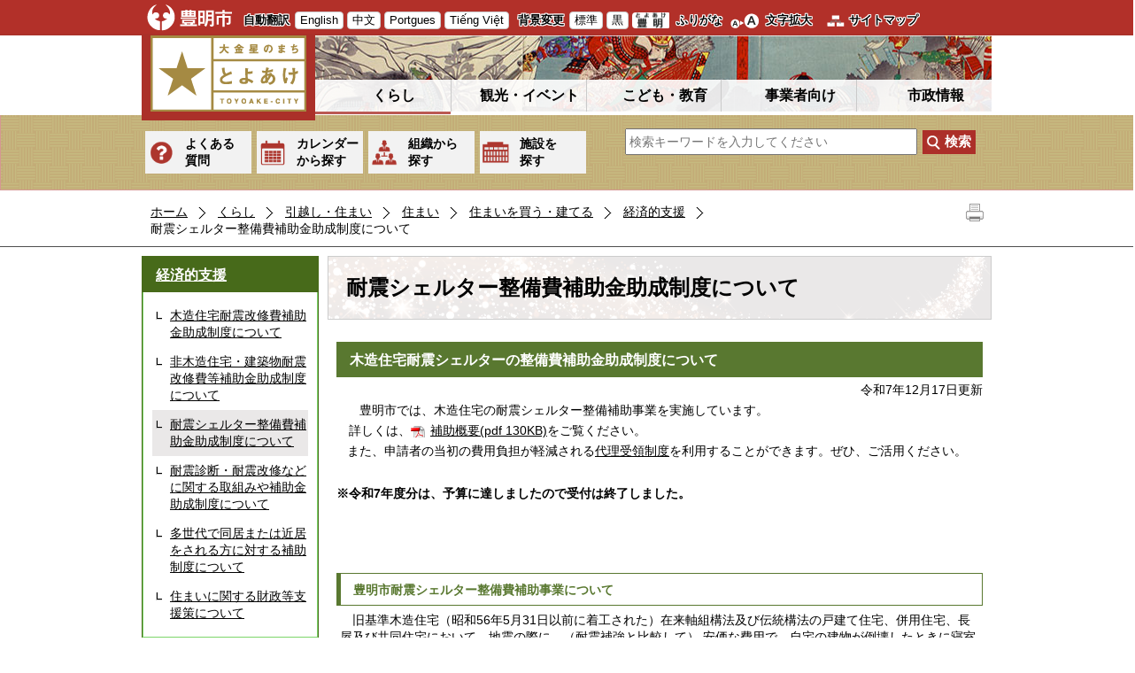

--- FILE ---
content_type: text/html; charset=utf-8
request_url: https://www.city.toyoake.lg.jp/3022.htm
body_size: 22829
content:
<!DOCTYPE html PUBLIC "-//W3C//DTD XHTML 1.1//EN" "http://www.w3.org/TR/xhtml11/DTD/xhtml11.dtd">
<html xmlns="http://www.w3.org/1999/xhtml" xml:lang="ja" lang="ja" >
<head >
  <meta http-equiv="Content-Type" content="text/html; charset=utf-8" />
  <title>耐震シェルター整備費補助金助成制度について/豊明市</title>
  
  <!--framestyle_dhv-->
  <meta name="generator" content="i-SITE PORTAL Content Management System ID=029f7db922beca53010a766f286619a2" />
  <meta name="author" content="豊明市役所" />
  <meta name="copyright" content="(c)Toyoake City" />
  <meta name="description" content="大金星のまち とよあけ 豊明市公式ホームページ" />
  <meta name="keywords" content="豊明,とよあけ,トヨアケ,市役所,大金星のまち,大金星,桶狭間,梯子獅子,ナガバノイシモチソウ,棒の手,鎌倉街道,名古屋市ベッドタウン" />
  <meta name="rawpagename" content="耐震シェルター整備費補助金助成制度について" />
  <meta http-equiv="Content-Script-Type" content="text/javascript" />
  <meta http-equiv="Content-Style-Type" content="text/css" />

  <!--HeaderInfo-->
  <!--ヘッダ情報をタグつきで入れます-->
  <!--HeaderInfoA-->
  
<script src="/scripts/jquery-1.11.1.min.js" type="text/javascript"></script>
<script src="/admin/common.js" type="text/javascript"></script>

  
  <link rel="canonical" href="https://www.city.toyoake.lg.jp/3022.htm" />
  <!--BaseCSS-->
  <meta name="viewport" content="width=980" />
<script type="text/javascript">
//<![CDATA[
var bSmapho;
if(((typeof getCookie == 'function' && getCookie('BrowserViewPort') == '1') || (window.orientation == null &&  screen.width > 420) || $(window).width() > $(window).height()) && !(window.orientation == null && $(window).width() < 400 && window.parent != null && window.parent.$('#smaphoframe').length > 0)){
bSmapho = false;
} else {
$('meta[name="viewport"]').attr('content', 'width=320');
bSmapho = true;}
//]]>
</script>
<link href="/css/portal.css" type="text/css" rel="stylesheet" media="all"  />
<link href="/css/portal_m@d.css" type="text/css" rel="stylesheet" media="all" />

  <!--ModuleCSS-->
  <link href="/css/Browser_C/LTitle_Standard/module@d.css" type="text/css" rel="stylesheet" media="all" />
<link href="/css/Browser/ItemNon/1040_8@d.css" type="text/css" rel="stylesheet" media="all" />
<link href="/css/Browser/ItemNon/100_8@d.css" type="text/css" rel="stylesheet" media="all" />
<link href="/css/Browser_C/SiteMapList_GNavi/module@d.css" type="text/css" rel="stylesheet" media="all" />
<link href="/css/Browser_C/ItemLink_Inquire/module@d.css" type="text/css" rel="stylesheet" media="all" />
<link href="/css/Browser_C/TabMenuV_Layer/module@d.css" type="text/css" rel="stylesheet" media="all" />
<link href="/css/Browser/ItemNon/108_8@d.css" type="text/css" rel="stylesheet" media="all" />
<link href="/css/Browser/ItemNon/1396_8@d.css" type="text/css" rel="stylesheet" media="all" />
<link href="/css/Browser_C/ModuleSet_Standard/module@d.css" type="text/css" rel="stylesheet" media="all" />
<link href="/css/Browser_C/ModuleSet_Standard/1001_8@d.css" type="text/css" rel="stylesheet" media="all" />
<link href="/css/Browser_C/BreadCrumbs_Standard/module@d.css" type="text/css" rel="stylesheet" media="all" />
<link href="/css/Browser_C/Questionnaire_Standard/module@d.css" type="text/css" rel="stylesheet" media="all" />
<link href="/css/Browser_C/Questionnaire_Standard/5226_8@d.css" type="text/css" rel="stylesheet" media="all" />
<link href="/css/Browser_C/Program_ViewerLink/module@d.css" type="text/css" rel="stylesheet" media="all" />
<link href="/css/Admin/A_PageCSS/1003_8@d.css" type="text/css" rel="stylesheet" media="all" />
<link href="/css/Admin/A_PageCSS/7856_8@d.css" type="text/css" rel="stylesheet" media="all" />

<script type="text/javascript">
//<![CDATA[
if (typeof i_site === "undefined") { var i_site = {}; }
  i_site.loaded = false;
  i_site.b_isite_reload = false;
  $(function () {

    i_site.loaded = true;
    document.body.style.cursor = 'default';
  });


//]]>
</script>

  <!--HeaderInfo2-->
  <!--CSSやヘッダ情報をタグつきで入れます。外部CSSの下に入ります-->
<link rel="shortcut icon" href="/favicon.ico" type="image/vnd.microsoft.icon" />
<link rel="icon" href="/favicon.ico" type="image/vnd.microsoft.icon" />
<link rel="apple-touch-icon" href="/apple-touch-icon.png" />
<link title="colorstyle" media="screen" type="text/css" href="/css/normalstyle.css" rel="stylesheet" />
<meta property="og:type" content="article" />
<meta property="og:image" content="http://www.city.toyoake.lg.jp/toyoakeogp.jpg" />
<meta property="og:url" content="https://www.city.toyoake.lg.jp/3022.htm" />
<meta property="og:title" content="耐震シェルター整備費補助金助成制度について" />
<meta property="og:site_name" content="/豊明市" />
<meta property="og:description" content="大金星のまち とよあけ 豊明市公式ホームページ" />
<meta property="article:author" content="https://www.facebook.com/city.toyoake" />
<meta content="豊明,とよあけ,トヨアケ,市役所,大金星のまち,大金星,桶狭間,梯子獅子,ナガバノイシモチソウ,棒の手,鎌倉街道,名古屋市ベッドタウン" name="keywords" />
<meta property="og:image" content="http://www.city.toyoake.lg.jp/toyoakeogp.jpg" />
<meta name="twitter:card" content="summary" />
<meta name="twitter:description" content="大金星のまち とよあけ 豊明市公式ホームページ" />
<meta name="twitter:title" content="耐震シェルター整備費補助金助成制度について" />
<meta name="twitter:site" content="/豊明市" />
<meta name="twitter:image" content="http://www.city.toyoake.lg.jp/toyoakeogp.jpg" />
  <!--HeaderInfoA2-->
  
  <!--BorderCSS-->
  <style type="text/css">
#IEErrorMessage{display:none;}

</style>

  <!--CommonJavaScript-->
  
  <!--HeaderJavaScrip-->
  <script type="text/javascript" src="/js/resize.js"></script>
<script type="text/javascript" src="/js/search.js"></script>
<script type="text/javascript" src="/js/style.js"></script>
<!--<link href="/scripts/lity.min.css" rel="stylesheet" />
<script type="text/javascript" src="/scripts/lity.min.js" ></script>-->
</head>
<body >
  <form method="post" action="/3022.htm" id="Form1" enctype="multipart/form-data" onsubmit="while(!i_site.loaded){ if(!confirm(&#39;送信準備が完了していません。再送信しますか？&#39;))return false;}return true;">
<div class="aspNetHidden">
<input type="hidden" name="__VIEWSTATE" id="__VIEWSTATE" value="vIyjxbiPonWy6ZsR+T34hgKoi7JPDVSsIIMcvgwviwJTbfzA/xL/[base64]/elnF+OH+jiQ2F67Gn321xp5ug7V/wxutTSU5KrYsKnXXioXYGCCsWIt77epdlkK1xvj5ICgsrRZMRrPNb8c3igfetR+CqioCqpAB03C2xG7dWbiO8RQUF/n3xeqJ7Y0dGP0Ozj7xBA/26nARlbMsO8nJItM8isEcY4C8+la/9aQ6hn9bitWqqboRDU8LIRva+y+6xo+eWJVPVRTKY3z12KXCEyagSySfgqujwt4Qj7y4tKefUwlh3OYslXh5gr6MPDxwKMkUIXBozxs+rFvrHvZ/ljxZyiOGZcrKOcQDIyZu4iFo+9Ps8cdFpl0NHiApLbAztImrO9CvfUKN0PXZ2xsF6mZZl+n2sPYQQfIdfjBeDhRkHCP8Ln4TDyLjB6osgJoJWU2JcOE+D4zxAwUMWJoP5iYFonUBR4UiiczQjzvzXVUimrpI8RtZcBOSFSf0KuKts/fmhvqBm64H1yHOMjtKiTYusXASrHaqJD8n3qnIECuirWRXHmuKP1/6ytNfEBTGm25WweaF4G8yNNiO9Pb7gtvYlfoHXHcpYNYlXIMwb2SNSSNdlVs1PuCxIazEpObhH1cd4JoqHqyXt+F/c1a/MgicTl7//m0BRY0dFiRpQdLkjLSw1lnmiY1zx7nI7TQnoOdqRtleufx5YBbAfwQ4m5m7xgG1ucL7qGBPsitzEaiv93melSJzCQCKemj6K65b6oD1KVcHuoAG/0PhZllmWOeNzu2qIZJ3AC3USr1rTOUNDYnglLcB5TThvVoPqu6Psqqo0mpa9H3Weu5U22h3Pnz+UkkJ6lUbkdoKxU2Ts9g0IIOCxXpd8T2Ivt4UavZRWD2M9g7JCyahg4lG24pTdjahSiQTOBQkUsCr15fAKiY3DLA/qBOFVTg/kBZwukhc3+e+u901Ng0TL27Ul2UUGVn0+MxbZYCWSlFwdYE/e90wqgBkZwVJ/sSt9cRx8kNqrb9gcRKq4/0G5ECEKu0By2MGnrQtoPAeM+0bstqoDu/Z7KRiUvcezN34Pxz9dOhGfkYqfyy3a72LuklE8O3z/O4E+auk7fRRQPuzN0kVKnMEBo+z1m8KkJlGUPmkkYhnOqE6xiyJsntDytroQrNZSCZSx5hITR7DIgrktw5IH8rkkvgtRS3nK/56PWkCMtmJ5VTnSradgKZqpKmdFSvaEl0O4FYm+0Nu8z/13e+hwZz2/3HTHcWqrM5UMf8LK1nq12Y6Y74z5r+ikW2nS17Inrpxp49inyCd6cvjiQ0EYilEA5ZAES/5jw362Nz2pBx2dHQhnsCnyhWM3n/t7gUJuYw5mq2fLppq1SdjcY8LVHlA9oWlQHiNeDdbUE4qPi8+jf9O1/S9P53WEfmaNASjXNU2OsvlN6A1sQvXNGXuqhOuKfG3J5WmHEdFSonfD75xhPyq66AhuPMK0Vcl8HH1OVFFRxnfSeTqU3ITrB9J6Wuj8HHZ/X+IZLu513ZeatNzO3ZAbJD9+dCOV5PxfBww7DCd8OLVNhKxl8GO01xWsC9GcIqzdkJ4pGCQQuWy7NfocmUwB8aeZ1u3YfekDmkUs7PC01qvD4MMARz0NwxhYr8UGrGqSDRbBWEdli9UJhJOx1egFZ0hRDZbas/rUQ9o1xmkGG1+Yp216omx+IEhjVjTOTqpbLoG5Cd70xTvob3P3aMzh98Mcb+Wl9OubhWj6FlP7yE3aOfZkMcZTcvYbqpOraL09sMVayDdObf32k3jL7in+n/bnC2v9iiyslAbFZTy9V/+P+FtLVoY4EiH0xsd/BRgI6o86QGCOwovKqIzIYux+Jp1h3xwyND7nyUPvlV4CmJ/2ns7aBjAB6KuoyorP/HMCg+Oy0C7LQMNK5+pCWXyDQzrPxongOzIJSHbTaro5ko8Qi2Px4AejRC9tAktNrOoxopf3bsPnk5puDJzzHqX5IXXOPUuGDyJ3z4G2W0Pd1ZQaLftvjcO8XblTaeJNuTkaWF0XEKoviO7JH/ZIWUu18lzOqS3P7FM+4Oaf6eAGPuDXe8quC/FDFz9AzEPHvsF1tr4ycWOzPPEhBVWUxUZ+a3p3WvlSlMH+Hk0xY1YMijPQYEU4g2WAo8MEnlIIC2e9RQn+ypUmXgSaEXihcf/5FuMmKMnPR84fk/vJgOt/W8hKEZSg0eF03mhEBC7S5z3ZMPnlDpQMdvuEen4AAN7pky4v8TpAx1Iwl0lgPiFskGqbE/dXpptQs0xW0nUnKHrNS/2AwpZnJuXhnEgwht3IWYdsJFJzHczSeql9Ac7UapoicqVaxtaxvzBnjjUwxJf/G4d3waLW6iW64Z9OpRJv1hi6Xr0ojV4JQzP+Ki3AIn9dgU6gQTjKOQfwDLhlxsvWKO417/V//iIxsm9Z4dZoNAk9z/mYDdsC1I8edjEH/ZnFEW+0rJy5V+vAmUJgHIKNFlbAahi/5B+3FzRls5CSybCzbFUHrOZ3ly0vIp82VuuIogR6wr7o5Ky82r/+hGBsGtlfzNgSdNfLEI+d2hw0ZFUtbYwsfDUC+gn89IYj0zgR4Zils7EIczbr6O7xQI8bAnFt/3/m2/JJCNI4IC24Kj+XzGtKNGCcUSIQ0eyFqRwbNI0BOO+XIHBQ5r57WlwN/rJH9vV3/XJ+L22mmnMQopabOK+YgLZ/EKRvH3biaqgBd091TPRtCK3J2WbAvDBC5kuJVatQUSNvCVOsx9dM3yTTflsfHK108XLHBZQpJoT1AdR7sTaa5v+WBnHNM7bl/AVq4B1CB92wEy4++jrcZZjBhh06ZUdmp4VfvwRxpOVGYQKiOFOZGXdFRJNmQd+hda7ueiBcFF9zpSBFjTqM5JSwUsaN2GgSCzwRS4oKO9dyXRqafnk2pmWcvnfPB2Z7yfrglK2fSccN52bTriBIEmxy9hnVp1BFmKaCT6KvCU0/6OvF/K87BhIw7KjcvW6TfTbPx1iDWu45+B8NmQTLgaLjUch7eo+9fgbHqM+SE8uoGUL07wYyunCDm5qlY5/saaAAyQQTB9vdcdTZ4jxYbYXFfnmzOVhpc84t9wayg/[base64]/0sNjDMKDt/osIhaoORb0XPhCTupW1zQvZBxVGzScWljv+iYb302rVYCUU/zlqSoFeb92QA5FJNfiQ/YB/JyVRreIiWWcvb+75D2m92GZr3HG/r+Q/FyQn83B3d04URFW7IyXRk0YG821h07rYvYndSvf2S+Fvz94GbfpWvlIANs6Ya29qUuvDC3uZqYp9ac6JE9U8akjYLualC8e3Z/3M/fMIaUDOKXAhS+JEscLlUsvcVWTY1pRNckNmj1Nv/qAZhDQrjAqZ4dO7SaLiJlJ2ReVlaUUsTwv3jVXqv2Texm3pdDJuOpW/pORzZaD+sfiljOzZjxPJOS8BhoFGfi7DfvPnmX7GcfVaE8SwvoEC/NLfPlxCOAMRh9nH0B4U1VSJqFsxCu/girm4z6nmPLyy7h9f9pzIg3VUp3ELLNJeiTZLAX0yC1ItcLm/t2VblK3EvMiuDMfvOzSgK3Jod2/ZN0uro0L/[base64]/rBSqzqNmeRTBZxuaF5Kp+xe0WCHk3Sk6s7YHn/N+BYglSNxtMd7//JlJDHpPH601SWflF/[base64]/jdU5iQcmkBOVFGHB6o3hgng1SSsQ/ZP+lXw74dADqcyOTgLrbqxC1raeT/[base64]//aU0cfP1yYpKj9QYKkroK9mZsVf3K8lD5nJ1KivJuudfKSEjNtMlIQOVi4WNTiG/oy+z8Snn2qNIBOPsQG2FOOI5/4pzF070Fod5Dihrpxs1uosItqJOaCUy82pJbvUBGUAEoOUSzkWMg24wWhVf8cUsTtgHhIlCDUfRygXcqZhi1xD/1m4BSFQOnfoP1ifbo1y24lwALmQwIrnKhHL/[base64]/1RboMjoh+ArvdHf0/7WqKMIHGajVQHxhA1iMxaFtUXWKLjtDP1nqHkXEIYCUzu9FTreIa/Ewlqzr3a7HDTNHhIOVWaS919NrUxhl4++iyUbLYMc6oZhJMzmt5ocdTAH3jI3UWHGTCt7lv3z6ucCQHQV2aWUceupSO2K6/RStf3nw9NIaOd4/tJoJMVuM/+PLIRPYg41jEVUvL/[base64]/xS1GR3CSOc/8HpJONEfJHeE9++gIW6W6sQbdFc7C/0k9Y6XLKM2GQIjZcLwi7yf2cDlWAGY6PPz3FTw3/AIPP60hY8AFYOqMjgyNM4JPHIVQnVavhBb41yTfbyXXVxkYAge1KD1kzIRqVDII+HhWP22RfHTD6idn3uBR0YMkSK7HtoTgH3+0WQL8Ar8qskVqrhY+AeK1OuUqFRU8tnzFd9HXxLq9fTtK93O0ThPBJq2Kcxy/coDviYG0X3GAlKKjliAZgSuXoigsH8QZl4o/tE6iF1XQIowilELttaQoPYKGKxuA6xV6XM6XytlsBOqJObusDhcxyTcoBYoCEmWWU4S5YN7+6fGXcXIWxRHea8M2MHlzSWJiSFbyLnk7+Cml9ngYNrFvseCiG54ngF0n3OBUEKxBDUS/QNl9OF0/jIxIq2Zgccuh7Kob0lNYLnWGZmN6sGcsy0KAyQ9EBg6iD3bFdywC0P2ygLS44iq3EUUwAZHRanNC4hwikm0z/csjg/DUh0lDTuLjtVlvcxCJ1ZByf2NJiswtcvPBnD7g0dqoegsK2sRZAMIx+ppxxQpZ+YJ4sI39mmu8OI6yk2aOv/gaExNDvE0s5XIukyxR0t+Sc/VkTbElVHaV3nqGSN+hhLZAy7oaJpo/7Ieu8pKP8H4PwOvPZd40lqUheBos4TovfJKaU/o5uVmveemavAvBgZ8QvOJXkzyy9z1HZeAv137rVQDjunfgNe2xRpKPbLGmXtJTpG9W7gvwaacEQFaHF27K24tsm6ezMRqQQIGB8s1wyjZtTUFcoVitR8bn98lA0eRn4kfdWRz4uF9Ss4LeCydOJ04jbYiQyyMhZ2bKWSsukHLI2IUrjYmXYKZ5RyIFYggxyCxz/MQpkr0dlWhN3onjKa34d/KFJD9Zi1T1QDg3LcMhnsRyieo38aOFRjvv5mqQm7I9hPwmVLbXN5DFp/jAKnOsDRHcwzHkcr72lKjVa/v0egGtCrhIc0nC1+eiXBXbpGQgtBTGe1g7kJ9OP6V9Eeb6Xrx0dDL+EhbzQ1sxbNDQZfB9BUi9NOCvXGnRdtIinM8hAXyiDTPM1+Xb0T/LwHkWog0g3GbXvtwlYPGzXK/43YJZjlb+7HMPvV7hIDHwPP1ibGrfV+ldpk0ekJmAtZI9C1ktiQn2y2O98SNSrlwGUFjvGX04Rks4zBn+UEtCUjPoCD9Qz2b47KTkKAwzy0Z4tbhxAu//j2SMHdGHaMR3mOtgEU4AxYAJT+uxOF7H7oK7R6FtQFePsOKB4BN85IcyJxf/UAI7gGCpAdWV0vnS+XAZOa28O2l8lg/ceNdxKANGrc0wvJtWsfglTKecIWsLwFJniWypqNRZHFAu4QwT+64A2zHSOtjlpJeNP6ivjtMLm+rc8PAZvKOxYzaFGz3SppPZfoiJLFzk+7PMLh/SQQdLg6L75wIzEE7yvbxo4Bp2qsfr/ILI/Vx3appkD1nOklF0ch5z8h9RzUhSTAByN3qUBKnK5/He7qGebJoRg9UheI3Wkud/ChT6vnrCzPAAax10TzCmn/b9bN/JuGwfwO8Qm2dYYhCbvelzaVuHv2b/8yp45kanqZ0sZyVtYHd8+9QRYRlGgl/BvBCJXTEegNrgb3w3vFiTUWFPALZv6hZqEGMnCn3bQeuWOEvJVavDMIKi3C8VcOnMKAqQe255QqrUktaDsvAZjjUx0KCMtAsXt6bcQ8tHDEkKnprApKtbvVZ/VyrmUZPnYX08u2hy+4Gs5KDQWgpxMP99XDvGQVhHRcEOtg/aBxxvWkKRtmN+bs78csRFB4BXoXdJZr78pHq/q6gM1TjHJcePvjb42UmoFNJ9lme0lmpmlSOlmee7yyw2cnd4WbV8Qu+avWJTmq/HY13zufyIM96TIHC5kGBMFDIsRhJ7uOWm7ZbbuM5rbYf+q8qyMtszh6e8mPoqEgXF+RdvbzV5O8fXy9zrfVahxieabSqMDUaWL2AZ8s8NOlE4MG1XmP1Iw2ePmRGrQsaoHF+vc93PbnIGBqwE77r8lX3dAVFqKZPSGJgrQo03LjrWWyuL8/cTwPwthAkibvyAM+V9CElK+J6PT0fl0SUW60O/o7v5fp3pN6BKif5A1dMC7w1yGCw5oLTR2CUiZN8QGNJxksWqoVh1iQ0zepBadl8F7UxrThS31/qB6hXGZGI3RUIc7/JdtVzZVkrbz0KnBu1W5AUCW5vGC5He7/b/oXka9P8Z6CaxUK3/+1pBqSI6vWh1Cpv5cE2O5YWnw2x6Cgl5z73etGHMBk3GJXOEr/P3Ab4PYfOn8T7xZ0VOim0GakA99BAd+13ffLAEi8imJY7Fy2aZKdpeSFV2ZJIDSVtczz5uIo3/lfkyjJGEHKpiEsGNr8oh1psqBzqfITDfXH2lT97Bp+nogL/1jyiT/pw2XZmjOg8zDHHG9CORoHINeFhTrwsFmkbiC+ZGkw2iBV8vG4ZCw5LlzVzoWCRKZ7mU5Hhiy60auqpUKkLt3m5H5ZawdoV/6ew1JMqRqlooHbeQjxY43pfnvjJS6oAiIVSIkke0zKxcBXGaPB9EiY+iY+T7Uf0PZWHdnHQxgpaXtVE5dQJcF38lvxoFRvWKKIew4ShSJNUG9Unghuh1xFsArL10e+ocl0qxOSmDDMbXYJj4GKeLK/SocxXVI78hfHSBsXcX3NDlMTx3Gk8I9gOteEKr0bu1NggxQOPSrQaIdTESxzD2ce/3K4f9WfLkhnkb/CAIS37e1uy7RVEL+8+kDdfJAg7XL7Asqz5HMzLQMcXoLoiQAh4fL1VaHG70NDDAwlgAYbj++k+zpqiktMxXN3K+1QLMAqGe+z5RpxnQvd1zTpskhRT77NZ3Js/jFxD14xxTL/mxymMlWAZj6n0CXlQRJSMUexZCmn86OaXleu0POQlywdNBBlKseyPsCpUHb/[base64]/e0UpzZlba8+8121E1KbzgtVa0LvDnaFFh9VO3gbYrgshzQ1g9djfEyNGqK9n42Nn4bgspPqXPdno+/4FUXxwnLlTzOSgRdS/5q4ORTgXzuojjdzU1CTrhEfcv7B6Q+QuUaGVU8bmAEloyncRY7RVQVI0vFyb7OP56gST9IVfjOVkC7RZb912WxgrqWEBoe1FGJUTX5uzeuSstdRkMnPNwqeA1bjGAqAUtwYG0qJJheP9DE86TtI57CJnwz6luLAaLl8wyS2CxGvl4Cv7vW+zRSZmQ0beHd/XbDT3XNWb0+cayDIcN9hcf20dGMoJwX+KlHnFVs48kveLo+g+PnP4xDxLdLwM9XbVH/yWUByLpay2tZx77xEUdwK1+oAmzKq0OL1Oslss" />
</div>


<script type="text/javascript">
//<![CDATA[

function recursiveReplaceq(node) {
    var children = node.childNodes;
    for (var vi = 0; vi < children.length; vi++) {
        var currentNode = children[vi];
        if (currentNode.nodeType == 1 && (currentNode.type == 'text' || currentNode.type == 'textarea')) {
		   if (currentNode.value && (currentNode.value.indexOf('<') >= 0 || currentNode.value.indexOf('>') >= 0)) 
				currentNode.value = currentNode.value.replace(/[<]/g, '&lt;').replace(/[>]/g, '&gt;')
		}
		if(currentNode.hasChildNodes())
			recursiveReplaceq(currentNode);
	}
}

//]]>
</script>

    <noscript id="NoScriptMessage">
      <div class="Error">
        <img src="/css/cm/js_alert.gif" alt="当サイトではJavaScriptを使用しているコンテンツがありますので、ブラウザ設定でJavaScriptを有効にしてご利用ください。 Please Enable JavaScript in your Web Browser to Continue." /></div>
    </noscript>
    <div id="NoCookie" style="display:none" class='Error'></div>
    <script type="text/javascript">
    //<![CDATA[
    $(function () {
        if (!doCookieCheck()) {
          document.getElementById('NoCookie').innerHTML = '当サイトではクッキーを使用しているコンテンツがありますので、ブラウザ設定でクッキーを有効にしてご利用ください。 Please Enable Cookies in your Web Browser to Continue.';
          document.getElementById('NoCookie').style.display = '';
        }
    });

    //]]>
    </script>
    
    
    <!--System Menu start-->
    
    <!--System Menu end-->
    <div id="pagetop" class="BodyDef" style="margin-left:auto;margin-right:auto;">
      <input name="roleMenuID" type="hidden" id="roleMenuID" value="3022" />
      <input name="parentMenuID" type="hidden" id="parentMenuID" value="1094" />
      <div id="BaseTable">
        
        <!--HeaderPane start-->
        <div id="HeaderPane">
        <div class="print_none">
<!--BrowserLTitle start-->

<a id="moduleid1005"></a>






	<div class="readguide">
		<div id="skiplink"><a class="skip_menu" href="#ContentPane">本文へ移動</a></div>
	</div>
	<h1 class="speak">
		耐震シェルター整備費補助金助成制度について
	</h1>
<script type="text/javascript">
// <![CDATA[
  if (!location.href.match(/#(itemid|basetable|contentpane)/ig))
  { //アンカー親ページ情報設定
    setCookie('anchorurl', location.href, null);
    setCookie('anchortitle', '耐震シェルター整備費補助金助成制度について', null);
  }
  $(function(){
    $('#HeaderPane').find('div').each(function(){
      if ($(this).is('#tb_glnv')){
         $(".readguide div").after('<div><a class="skip_menu" href="#glnv">メニューへ移動</a></div>');
      }
    });
  });


  // ]]>
  </script>


<!--BrowserLTitle end--></div><div class="print_none">
<!--ItemNon start-->

<a id="moduleid1040"></a>





<a id="itemid1016"></a>

<div class="Support_Tool">
	<div class="sp_tool_l" title="ツール表示">スマートフォン用ツール</div>
	<div class="sp_tool_r" title="メニュー表示">メニュー表示</div>
	<div class="tool_block">
                <a class="logo" href="/" style="background:none;border:none;padding:0;margin:0;"><img src="/Images/toyoake_city.png" alt="豊明市公式ホームページ" /></a>
		<h2 class="Fix">自動翻訳</h2>
		<ul id="header_guide">
			<li id="en" title="English"><a href="/4610.htm">English</a></li>
			<li id="ch" title="中文"><a href="/4610.htm">中文</a></li>
			<li id="po" title="Portgues"><a href="/4610.htm">Portgues</a></li>
			<li id="vi" title="Tiếng Việt"><a href="/4610.htm">Tiếng Việt</a></li>
			<li id="ot" title="other"><a href="/4610.htm">Foreign language</a></li>
		</ul>
		<h2 class="Fix">背景変更</h2>
		<ul id="StyleChange">
			<li><a class="sc_white" href="#" title="標準の背景色にする" onclick="setActiveStyleSheet('normalstyle'); return false;">標準</a></li>
			<li><a class="sc_black" href="#" title="背景色を黒にする" onclick="setActiveStyleSheet('blackstyle'); return false;">黒</a></li>
		</ul>
		<h2 class="Fix" style="display:none;">補助機能</h2>
		<ul id="fontsize">
			<li id="furigana" title="ふりがな"><a id="furigana_anchor" class="noicon" href="https://mt.adaptive-techs.com/httpadaptor/servlet/HttpAdaptor?.h0.=fp&amp;.ui.=citytoyoakehp&amp;.ro.=kh&amp;.st.=rb&amp;.np.=np">ふりがな</a></li>
			<li id="bigger" title="文字を大きくする"><a onclick="javascript:resize(1); return false;" onkeypress="javascript:if(event.keyCode==13){resize(1); return false;}" href="/">文字拡大</a></li>
			<li id="typical" title="文字を元に戻す"><a onclick="javascript:resize(0); return false;" onkeypress="javascript:if(event.keyCode==13){resize(0); return false;}" href="/">元に戻す</a></li>
		</ul>
		<ul id="header_sub">
			<li id="sitemap" title="サイトマップ"><a href="/sitemap/">サイトマップ</a></li>
		</ul>
	</div>
	<div id="smart_mode_change" class="rs_skip">
		<div id="smart_mode_change_block">
			<a id="smart_mode_pc_btn" href="#" onclick="if(window.orientation == null){alert('この端末では表示切り替えできません');return false;}setCookie('BrowserViewPort', '1', null);window.location.reload();">パソコン画面表示</a>
		</div>
	</div>
	<div id="smart_mode_pagejump" class="rs_skip">
		<a href="#FooterPane">ページの末尾へ</a>
	</div>
</div>
<div class="EndClear"></div>
<script type="text/javascript">
// <![CDATA[
function googleTranslate(lang)
{
  location.href = "http://translate.google.com/translate?ie=UTF-8&amp;oe=UTF-8&amp;u=" + "https://www.city.toyoake.lg.jp/" + "&amp;langpair=ja%7C" + lang + "&amp;hl=" + lang;
  return false;
}
//]]>
</script>

<script type="text/javascript">
//<![CDATA[

$(document).ready(function(){

//ツール用
	$("#header_guide #ot").addClass("left_tool");
	$(".Support_Tool .read_page").addClass("left_tool");
	$("#header_sub").addClass("left_tool");
	$("#smart_mode_change").addClass("left_tool");
	$("#smart_mode_pagejump").addClass("left_tool");
	$(".BrowserSearch").addClass("left_tool");

//メニュー用on
	$(".PickUp_Urgent").addClass("r_menu_on");
	$("#ContentPane").addClass("r_menu_on");

//メニュー用off
	$("#glnv").addClass("r_menu_off");
	$(".anshin").addClass("r_menu_off");
	$(".weather").addClass("r_menu_off");
	$(".BreadCrumbs_Standard").addClass("r_menu_off");
	$("#LeftPane").addClass("r_menu_off");
	$("#RightPane").addClass("r_menu_off");



//ツールクリック
	$(".sp_tool_l").click(function(){
		$(".left_tool").toggleClass("toggle_l_on");
		return false;
	});

//メニュークリック
	$(".sp_tool_r").click(function(){
		$(".r_menu_on").toggleClass("toggle_off");
		$(".r_menu_off").toggleClass("toggle_on");
		$(".left_tool").removeClass("toggle_l_on");
		return false;
	});

});


$(window).load(function () {


	var HeO =  $('#Header').offset().top;
	var HeH =  $('#Header').height()  + 40;

//	alert('上領域高さ：' + HePa);

	var cloneElem = $('#glnv').clone();
	var cloneElem2 = $('.BreadCrumbs_Standard').clone();
	$('#HeaderPane').prepend('<div id="over_view" class="print_none"></div>');

	$(window).scroll(function() {
    
		if ($(this).scrollTop() > HeO + HeH ) {

			$('#over_view').append(cloneElem).fadeIn('slow');
			$('#over_view').append(cloneElem2).fadeIn('slow');

		} else {

			$('#over_view').empty().fadeOut('fast');

		}

	});

});

//]]>
</script>

<script type="text/javascript">
// <![CDATA[
(function()
{
    var np;
    var url = location.href;
    if ((0 == url.indexOf("http://www.city.toyoake.lg.jp/"))
    || (0 == url.indexOf("https://www.city.toyoake.lg.jp/"))) {
        np = encodeURIComponent(url.substring(url.indexOf('/', "https://".length + 1)));
        $("#furigana_anchor").attr("href",
          "http://mt.adaptive-techs.com/httpadaptor/servlet/HttpAdaptor?.wa.=wo&.h0.=fp&.ui.=citytoyoakehp&.ro.=kh&.st.=rb&.np.=" + np);
        $("#irohenkou_anchor").attr("href",
          "http://mt.adaptive-techs.com/httpadaptor/servlet/HttpAdaptor?.h0.=fp&.ui.=citytoyoakehp&.wa.=wa&.np.=" + np);
    }
    else if (0 == url.indexOf("https://mt.adaptive-techs.com/")) {
        url = $("#furigana_anchor").attr("href");
        np = "";
        if (-1 != url.indexOf(".np.="))
        {
            np = url.substring(url.indexOf(".np.=") + 5);
        }
        $("#furigana_anchor").attr("href", "http://www.city.toyoake.lg.jp/" + np)

        url = $("#irohenkou_anchor").attr("href");
        np = "";
        if (-1 != url.indexOf(".np.="))
        {
            np = url.substring(url.indexOf(".np.=") + 5);
        }
        $("#irohenkou_anchor").attr("href", "http://www.city.toyoake.lg.jp/" + np)
    }
})();
// ]]>
</script>
<!--ItemNon end-->
</div><div class="print_none">
<!--ItemNon start-->

<a id="moduleid100"></a>





<a id="itemid100"></a>

<div id="Header">
	<div class="contents_b">
		<a class="logo" href="/./">
			<img src="/Images/logo.png" alt="豊明市" title="豊明市" />
		</a>

	</div>
</div>
<div class="EndClear"></div>

<!--ItemNon end-->
</div><div class="print_none">

<!--SiteMapList_Gmenu start　既定：階層2、切り替えリスト表示しない、基準ページ表示しない-->

<a id="moduleid1006"></a>






<div class="B_GNavi" id="glnv">
	<div class="MenuListDiv">
		
				<ul>
			
				
				<li class="layer0 GNaviSelected">
				<a class="Title" href="/1000.htm">くらし</a>
				
			
				<div id="Gmenu1006" class="GNaviFrame">
<ul>
				<li class="layer1">
				<a class="Title" href="/1006.htm">妊娠・出産</a>
				
			
				</li>
				<li class="layer1">
				<a class="Title" href="/1007.htm">子育て</a>
				
			
				</li>
				<li class="layer1">
				<a class="Title" href="/1008.htm">学校教育</a>
				
			
				</li>
				<li class="layer1">
				<a class="Title" href="/1009.htm">結婚・離婚</a>
				
			
				</li>
				<li class="layer1">
				<a class="Title" href="/1010.htm">引越し・住まい</a>
				
			
				</li>
				<li class="layer1">
				<a class="Title" href="/1011.htm">就職・退職</a>
				
			
				</li>
				<li class="layer1">
				<a class="Title" href="/1012.htm">高齢者・介護</a>
				
			
				</li>
				<li class="layer1">
				<a class="Title" href="/1013.htm">おくやみ</a>
				
			
				</li>
				<li class="layer1">
				<a class="Title" href="/1044.htm">戸籍・住民票・印鑑登録</a>
				
			
				</li>
				<li class="layer1">
				<a class="Title" href="/1045.htm">税</a>
				
			
				</li>
				<li class="layer1">
				<a class="Title" href="/1046.htm">国民健康保険</a>
				
			
				</li>
				<li class="layer1">
				<a class="Title" href="/1047.htm">国民年金</a>
				
			
				</li>
				<li class="layer1">
				<a class="Title" href="/1048.htm">水道</a>
				
			
				</li>
				<li class="layer1">
				<a class="Title" href="/1049.htm">交通</a>
				
			
				</li>
				<li class="layer1">
				<a class="Title" href="/1050.htm">駐車・駐輪</a>
				
			
				</li>
				<li class="layer1">
				<a class="Title" href="/1051.htm">都市計画</a>
				
			
				</li>
				<li class="layer1">
				<a class="Title" href="/1807.htm">産業・事業</a>
				
			
				</li>
				<li class="layer1">
				<a class="Title" href="/1052.htm">ごみ・環境保全</a>
				
			
				</li>
				<li class="layer1">
				<a class="Title" href="/1054.htm">ペット</a>
				
			
				</li>
				<li class="layer1">
				<a class="Title" href="/1055.htm">福祉</a>
				
			
				</li>
				<li class="layer1">
				<a class="Title" href="/1056.htm">障がい者支援</a>
				
			
				</li>
				<li class="layer1">
				<a class="Title" href="/1057.htm">消費生活</a>
				
			
				</li>
				<li class="layer1">
				<a class="Title" href="/1058.htm">健康・医療</a>
				
			
				</li>
				<li class="layer1">
				<a class="Title" href="/1059.htm">文化・スポーツ・生涯学習</a>
				
			
				</li>
				<li class="layer1">
				<a class="Title" href="/1060.htm">市民活動・コミュニティ</a>
				
			
				</li>
				<li class="layer1">
				<a class="Title" href="/1061.htm">防災</a>
				
			
				</li>
				<li class="layer1">
				<a class="Title" href="/1062.htm">防犯</a>
				
			
				</li>
				<li class="layer1">
				<a class="Title" href="/1063.htm">救急・消防</a>
				
			
				</li>
				<li class="layer1">
				<a class="Title" href="/4563.htm">市民相談</a>
				</li></ul>
</div>

			
				</li>
				<li class="layer0">
				<a class="Title" href="/1001.htm">観光・イベント</a>
				
			
				<div id="Gmenu1817" class="GNaviFrame">
<ul>
				<li class="layer1">
				<a class="Title" href="/1817.htm">魅力発信</a>
				
			
				</li>
				<li class="layer1">
				<a class="Title" href="/1818.htm">観光・イベント情報</a>
				</li></ul>
</div>

			
				</li>
				<li class="layer0">
				<a class="Title" href="/1002.htm">こども・教育</a>
				
			
				<div id="Gmenu1819" class="GNaviFrame">
<ul>
				<li class="layer1">
				<a class="Title" href="/1006.htm">妊娠・出産</a>
				
			
				</li>
				<li class="layer1">
				<a class="Title" href="/1007.htm">子育て</a>
				
			
				</li>
				<li class="layer1">
				<a class="Title" href="/1008.htm">学校教育</a>
				
			
				</li>
				<li class="layer1">
				<a class="Title" href="/3206.htm">文化財</a>
				
			
				</li>
				<li class="layer1">
				<a class="Title" href="/3207.htm">歴史</a>
				
			
				</li>
				<li class="layer1">
				<a class="Title" href="/6154.htm">文化会館</a>
				
			
				</li>
				<li class="layer1">
				<a class="Title" href="/3633.htm">とよあけの自然</a>
				
			
				</li>
				<li class="layer1">
				<a class="Title" href="/1104.htm">図書館</a>
				
			
				</li>
				<li class="layer1">
				<a class="Title" href="/6549.htm">福祉体育館</a>
				
			
				</li>
				<li class="layer1">
				<a class="Title" href="/15370.htm">南部（前後駅前）公民館</a>
				</li></ul>
</div>

			
				</li>
				<li class="layer0">
				<a class="Title" href="/1003.htm">事業者向け</a>
				
			
				<div id="Gmenu2384" class="GNaviFrame">
<ul>
				<li class="layer1">
				<a class="Title" href="/3204.htm">入札・契約</a>
				
			
				</li>
				<li class="layer1">
				<a class="Title" href="/9639.htm">企業支援</a>
				
			
				</li>
				<li class="layer1">
				<a class="Title" href="/2387.htm">雇用・労働</a>
				
			
				</li>
				<li class="layer1">
				<a class="Title" href="/2388.htm">産業振興</a>
				
			
				</li>
				<li class="layer1">
				<a class="Title" href="/2389.htm">農業振興</a>
				
			
				</li>
				<li class="layer1">
				<a class="Title" href="/2390.htm">事業所系ごみ</a>
				
			
				</li>
				<li class="layer1">
				<a class="Title" href="/3200.htm">法人市民税</a>
				
			
				</li>
				<li class="layer1">
				<a class="Title" href="/3198.htm">建築・開発</a>
				
			
				</li>
				<li class="layer1">
				<a class="Title" href="https://toyoake.cloudgis.jp/">とよあけmap（道路・都市計画・下水道）</a>
				</li></ul>
</div>

			
				</li>
				<li class="layer0">
				<a class="Title" href="/1004.htm">市政情報</a>
				
			
				<div id="Gmenu2570" class="GNaviFrame">
<ul>
				<li class="layer1">
				<a class="Title" href="/2403.htm">豊明市の紹介</a>
				
			
				</li>
				<li class="layer1">
				<a class="Title" href="/3191.htm">市長の部屋</a>
				
			
				</li>
				<li class="layer1">
				<a class="Title" href="/2928.htm">財政</a>
				
			
				</li>
				<li class="layer1">
				<a class="Title" href="/2824.htm">施策・計画</a>
				
			
				</li>
				<li class="layer1">
				<a class="Title" href="/2953.htm">市職員</a>
				
			
				</li>
				<li class="layer1">
				<a class="Title" href="/2966.htm">市議会・選挙</a>
				
			
				</li>
				<li class="layer1">
				<a class="Title" href="/2821.htm">広報とよあけ</a>
				
			
				</li>
				<li class="layer1">
				<a class="Title" href="/2822.htm">広聴</a>
				
			
				</li>
				<li class="layer1">
				<a class="Title" href="/3574.htm">ふるさと豊明応援寄附</a>
				
			
				</li>
				<li class="layer1">
				<a class="Title" href="/3177.htm">会議の公開</a>
				
			
				</li>
				<li class="layer1">
				<a class="Title" href="/3706.htm">監査</a>
				
			
				</li>
				<li class="layer1">
				<a class="Title" href="http://www1.g-reiki.net/toyoake/reiki_menu.html">例規集</a>
				
			
				</li>
				<li class="layer1">
				<a class="Title" href="/3193.htm">電子申請・届出システム</a>
				
			
				</li>
				<li class="layer1">
				<a class="Title" href="/2926.htm">施設予約システムについてのお知らせ</a>
				
			
				</li>
				<li class="layer1">
				<a class="Title" href="/2922.htm">メール配信サービス</a>
				
			
				</li>
				<li class="layer1">
				<a class="Title" href="/2919.htm">オープンデータライブラリー</a>
				
			
				</li>
				<li class="layer1">
				<a class="Title" href="/1031.htm">サイトの情報</a>
				</li></ul>
</div>

			
				</li></ul>
			
	</div>
	<div class="EndClear"></div>
</div>
<div class="EndClear"></div>
<script type="text/javascript">
//<![CDATA[
	$(function () {

		var busy = 0;
		$('.B_GNavi .layer0').hover(function () {

			if (busy == 1) return false;
			$(this).find('.GNaviFrame').slideDown("fast");
			busy = 1;
			setTimeout(function() { busy = 0; }, 300);

		}, function () {

			$(this).find('.GNaviFrame').fadeOut("fast");

		});

		$(".B_GNavi .MenuListDiv ul li:first").addClass("firstnav");
		$(".B_GNavi .MenuListDiv ul .layer0:last").addClass("lastnav");
	});
//]]>
</script>
<!--SiteMapList_Gmenu end--></div>
<!--ItemNon start-->

<a id="moduleid1396"></a>





<a id="itemid1243"></a>

<div class="top_search_out">
<div class="top_search_b">
<ul class="top_search_cat">
    <li class="top_search_1"><a href="/4075.htm"> よくある<br />質問</a></li>
    <li class="top_search_2"><a href="/1001.htm"> カレンダー<br />から探す</a></li>
    <li class="top_search_3"><a href="/1005.htm"> 組織から<br />探す</a></li>
    <li class="top_search_4"><a href="/1018.htm"> 施設を<br />探す</a></li>
</ul>
<div class="top_search_sel">

		<div id="search_page3" class="searchbox" style="display: block;">
			<label for="keywords3" style="display: none;">検索</label>
			<input placeholder="検索キーワードを入力してください" id="keywords3" title="検索キーワードを入力してください" onkeypress="javascript:if(event.keyCode==13){googleSearchInline(); return false;}" maxlength="200" size="25" name="q" />
			<input title="サイト内検索を実行します" class="SubmitBtn" value="検索" onclick="javascript:googleSearchInline(); return false;" type="submit" />
			<input value="005090763044027691309:gj1zqcsbtbe" name="cx" type="hidden" />
			<input value="utf-8" name="ie" type="hidden" />
			<input value="utf-8" name="oe" type="hidden" />
		</div>
</div>
</div>
</div>

<script type="text/javascript">
//<![CDATA[
$(document).ready(function(){

	$(".Item_Banner").find("a").each(function(){
		var h = $(this).height();
		var w = $(this).width();
		if(h < w){
			var mt = (65 - h) / 2; 
			$(this).css("padding-top", mt); 
			$(this).css("padding-bottom", mt); 
		}
	});

});
//]]>
</script>

<script type="text/javascript">
//<![CDATA[

	function itemSearchInline(){
		var iid = $("#keywords1").val();
		iid = encodeURI(iid);
		location.href = "item/"+iid+".htm#itemid"+iid;
	}

	function yokuaruSearchInline(){
		var qa = $("#keywords2").val();
		iid = encodeURI(qa);
		location.href = "dd.aspx?menuid=6150&amp;mid=5070&amp;swords="+qa+"&amp;URef=%2fdd.aspx%3fmenuid%3d4075";
	}

	function googleSearchInline(){
		var qs = $("#keywords3").val();
		qs = encodeURI(qs);
		location.href = "/1043.htm?q="+qs;
	}

//]]>
</script>

<!--ItemNon end-->
<div class="print_none">
<!--BreadCrumbs_Standard start -->

<a id="moduleid101"></a>





<div class="BreadCrumbs_Standard">
	<div class="ModuleReference">
		<div class="outside_h"></div>
		<div class="outside_b"></div>
		<div class="outside_f"></div>
		<div class="inside_b">
			<div class="p-left">
				
						<h2 class="speak">
							現在位置
						</h2>
						<ol>
					
						<li class="bread">
							<a id="H17_101_BreadList_ctl01_BreadLink" href="/./">ホーム</a>
							
						</li>
					
						<li class="bread">
							<a id="H17_101_BreadList_ctl02_BreadLink" href="/1000.htm">くらし</a>
							
						</li>
					
						<li class="bread">
							<a id="H17_101_BreadList_ctl03_BreadLink" href="/1010.htm">引越し・住まい</a>
							
						</li>
					
						<li class="bread">
							<a id="H17_101_BreadList_ctl04_BreadLink" href="/1915.htm">住まい</a>
							
						</li>
					
						<li class="bread">
							<a id="H17_101_BreadList_ctl05_BreadLink" href="/1925.htm">住まいを買う・建てる</a>
							
						</li>
					
						<li class="bread">
							<a id="H17_101_BreadList_ctl06_BreadLink" href="/1929.htm">経済的支援</a>
							
						</li>
					
						<li class="bread">
							
							耐震シェルター整備費補助金助成制度について
						</li>
					
						<li id="LIanc" class="LIanc"></li>
						</ol>
						<script type="text/javascript">
						    // <![CDATA[
						  if (location.href.match(/#(itemid|basetable|contentpane)/ig) && getCookie('anchorurl') != "")
						  {	//アンカー親ページへのリンク表示
						    document.getElementById("LIanc").innerHTML = '(<a href=\"' + getCookie('anchorurl').replace(/[<>\"].*/g,'') + '\"><img title=\"リンク元ページへ戻る\" alt=\"\" src=\"/Images/bread_anc.png\" />' + getCookie('anchortitle').replace(/[<>\"].*/g,'') + '<' + '/a>)';
						  }
						  else
						    document.getElementById("LIanc").style.display = "none";
						    // ]]>
						</script>
					
			</div>
			<div class="p-right">
				<a href="/" onclick="javascript:if(window.print)window.print();else alert('JavaScriptで印刷が開始できません。');return false;">
					<img src="/images/print_icon.gif" alt="印刷を開始します" title="印刷を開始します" />
				</a>
			</div>
		</div>
		<div class="inside_f"></div>
	</div>
</div>
<div class="EndClear"></div>
<!--BreadCrumbs_Standard end--></div></div>
        <!--HeaderPane end-->
        <div id="Middle">
          <!--LeftPane start-->
          <div id="LeftPane">
          <div class="print_none">
<!--TbmenuV_Layer start-->

<a id="moduleid103"></a>





<div class="TbmenuV_Layer">
	<div class="ModuleReference">
		<div class="outside_h"></div>
		<div class="outside_b">
			<h2 class="Fix_header2 shadow3">
				<a id="L1_103_BaseItemLink" class="MTitleLink" href="/1929.htm">経済的支援</a>
			</h2>
		</div>
		<div class="outside_f"></div>
		<div class="inside_b Menu_list">
			
					<ul>
				
					<li>
						<a id="L1_103_MenuRepList_ctl01_ItemLink" class="ItemLink OtherTabs" href="/3017.htm">木造住宅耐震改修費補助金助成制度について</a>
				
					<div class="separator"></div>
					</li>
				
					<li>
						<a id="L1_103_MenuRepList_ctl03_ItemLink" class="ItemLink OtherTabs" href="/3018.htm">非木造住宅・建築物耐震改修費等補助金助成制度について</a>
				
					<div class="separator"></div>
					</li>
				
					<li>
						<a id="L1_103_MenuRepList_ctl05_ItemLink" class="ItemLink SelectedTab" href="/3022.htm">耐震シェルター整備費補助金助成制度について</a>
				
					<div class="separator"></div>
					</li>
				
					<li>
						<a id="L1_103_MenuRepList_ctl07_ItemLink" class="ItemLink OtherTabs" href="/4042.htm">耐震診断・耐震改修などに関する取組みや補助金助成制度について</a>
				
					<div class="separator"></div>
					</li>
				
					<li>
						<a id="L1_103_MenuRepList_ctl09_ItemLink" class="ItemLink OtherTabs" href="/3702.htm">多世代で同居または近居をされる方に対する補助制度について</a>
				
					<div class="separator"></div>
					</li>
				
					<li>
						<a id="L1_103_MenuRepList_ctl11_ItemLink" class="ItemLink OtherTabs" href="/4029.htm">住まいに関する財政等支援策について</a>
				
					</li></ul>
				
		</div>
		<div class="inside_f"></div>
	</div>
</div>
<div class="EndClear"></div>
<!--TbmenuV_Layer end--></div><div class="print_none">
<!--TbmenuV_Standard start-->

<a id="moduleid1017"></a>





<div class="TbmenuV_Standard">
	<div class="ModuleReference">
		<div class="outside_h"></div>
		<div class="outside_b">
			<h2 class="Fix_header2 shadow3">
				<a id="L3_1017_BaseItemLink" class="MTitleLink" href="/1925.htm">住まいを買う・建てる</a>
			</h2>
		</div>
		<div class="outside_f"></div>
		<div class="inside_b Menu_list">
			
					<ul>
				
					<li>
						<a id="L3_1017_MenuRepList_ctl01_ItemLink" class="ItemLink SelectedTab" href="/1929.htm">経済的支援</a>
				
					<div class="separator"></div>
					</li>
				
					<li>
						<a id="L3_1017_MenuRepList_ctl03_ItemLink" class="ItemLink OtherTabs" href="/1930.htm">サポート</a>
				
					</li></ul>
				
		</div>
		<div class="inside_f"></div>
	</div>
</div>
<div class="EndClear"></div>
<!--TbmenuV_Standard end--></div></div>
          <!--LeftPane end-->
          <!--ContentPane start-->
          <div id="ContentPane">
          
<!--LTitle_cap start-->

<a id="moduleid1022"></a>






<div class="gn1">

<div class="Lmenu_title">
	<div class="ModuleReference">
		<div class="outside_h"></div>
		<div class="outside_b"></div>
		<div class="outside_f"></div>
		<div class="inside_b">
			<span class="Title_text">
				耐震シェルター整備費補助金助成制度について
			</span>
		</div>
		<div class="inside_f"></div>
	</div>
</div>
<div class="EndClear"></div>

</div>
<!--LTitle_cap end-->
<!--Item start-->

<a id="moduleid3144"></a>





<a id="itemid2931"></a>

<div class="Item_Standard">
	<div class="ModuleReference">
		<div class="outside_h"></div>
		<div class="outside_b"></div>
		<div class="outside_f"></div>
		<div class="inside_b">
				<div class="Contents">
					
					<div>
<div>
<h2> 木造住宅耐震シェルターの整備費補助金助成制度について</h2>
</div>
<div> </div>
<div>
<div style="text-align: right;">&nbsp;令和7年12月17日更新</div>
<p style="text-align: left;">&nbsp; 　豊明市では、木造住宅の耐震シェルター整備補助事業を実施しています。</p>
</div>
</div>
<div>　詳しくは、<a href="/secure/2931/sheruta07.pdf" style="background-color: #ffffff;">補助概要(pdf 130KB)</a>をご覧ください。</div>
<p>&nbsp; また、申請者の当初の費用負担が軽減される<a href="/17389.htm">代理受領制度</a>を利用することができます。ぜひ、ご活用ください。</p>
<p>&nbsp;</p>
<strong>※令和7年度分は、予算に達しましたので受付は終了しました。</strong>
<p>&nbsp;</p>
<p>&nbsp;</p>
<p>&nbsp;</p>
<div>
<div>
</div>
<div>
<div>
<div>
<h3> 豊明市耐震シェルター整備費補助事業について</h3>
</div>
</div>
</div>
<div>
<p>　旧基準木造住宅（昭和56年5月31日以前に着工された）在来軸組構法及び伝統構法の戸建て住宅、併用住宅、長屋及び共同住宅において、地震の際に、（耐震補強と比較して） 安価な費用で、自宅の建物が倒壊したときに寝室や居間におられる方の生命を守るための耐震シェルターを設けることに対して、それに要する費用の一部を補助する制度です。</p>
</div>
<div>
<p>　なお、ここでいう「着工」とは、原則として該当する建築物 の建築確認通知日を基準時とします。</p>
</div>
<div>
<p>　ただし、既に耐震改修または耐震シェルターなど、市による補助を受けたものは対象外です。</p>
<p>&nbsp;</p>
</div>
<div> </div>
<div>
<div>
<div>
</div>
<h3>補助対象となる条件</h3>
<div>
</div>
</div>
</div>
<div>
<h4> 1．下記のうちいずれかの耐震診断を実施し、かつ、判定値などであること</h4>
</div>
</div>
<table class="SmartWideTable">
    <tbody>
        <tr>
            <th style="text-align: left;" scope="col">実施機関
            </th>
            <th style="text-align: left;" scope="col">診断名称
            </th>
            <th scope="col">
            <p>判定値など</p>
            </th>
        </tr>
        <tr>
            <td>豊明市
            </td>
            <td>※1（木造住宅）無料耐震診断</td>
            <td>0.4未満&nbsp;&nbsp;&nbsp; </td>
        </tr>
        <tr>
            <td>（一財）愛知県建築住宅センター</td>
            <td>※2　住宅耐震（現地）診断</td>
            <td>（得点）40点未満</td>
        </tr>
    </tbody>
</table>
<p>※1　平成15年度より実施。以降のいずれの年度の結果においても全て有効とする。</p>
<div>
<div>
<p>※2　現在は取り扱っておりません。</p>
<p>&nbsp;</p>
</div>
<div> </div>
<div>
<div>
<div>
<h4> 2．下記のいずれかの要件を満たす方であること</h4>
</div>
</div>
</div>
<div>
<p>（ア）申請する年の年度末時点で満65歳以上の方</p>
</div>
<div>
<p>（イ）地震発生時に避難が困難であると思われる方</p>
</div>
<div>
<p>　　(1)身体障害者福祉法に規定する身体障害者手帳の交付を受けた者　</p>
</div>
<div>
<p>　　(2)精神保健及び精神障害者福祉に関する法律に規定する精神障害者保健福祉手帳の交付を受けた者</p>
</div>
<div>
<p>　　(3)愛知県知事の発行する療育手帳または愛護手帳の交付を受けた者</p>
</div>
<div>
<p>　　</p>
</div>
<div>
<p>　　※なお、上記(1)～(3)の場合、認定の証となるものを確認させていただきます 。</p>
</div>
<div>
<p>（ウ）上記（ア）、（イ）の方が同居している世帯に属する方</p>
</div>
<div>
<p>　</p>
</div>
<div>
<div>
<div>
<h4> 3．補助の対象となる耐震シェルターの条件</h4>
</div>
</div>
</div>
</div>
<table class="SmartWideTable">
    <tbody>
        <tr>
            <th scope="col">
            <p>項目</p>
            </th>
            <th scope="col">
            <p>整備に伴う条件</p>
            </th>
        </tr>
        <tr>
            <td>台数の限度</td>
            <td>1戸あたり1台&nbsp;&nbsp;&nbsp;&nbsp; </td>
        </tr>
        <tr>
            <td>整備場所
            </td>
            <td>65歳以上の方や地震発生時に避難が困難であると思われる方が使用する居室
            </td>
        </tr>
    </tbody>
</table>
<p>&nbsp;</p>
<h5>  補助対象のシェルターは次のとおりです。</h5>
<div>
<div>
<table class="SmartWideTable">
    <tbody>
        <tr>
            <th scope="col">
            <p>番号</p>
            </th>
            <th scope="col">
            <p>名称</p>
            </th>
            <th scope="col">
            <p>会社名</p>
            </th>
            <th scope="col">
            <p>備考</p>
            </th>
        </tr>
        <tr>
            <td style="text-align: center;">1</td>
            <td>木造軸組耐震シェルター「剛健」</td>
            <td>(有)宮田鉄工</td>
            <td>&nbsp;</td>
        </tr>
        <tr>
            <td style="text-align: center;">2</td>
            <td>耐震シェルター　耐震和空間</td>
            <td>(株)ニッケン鋼業　静岡営業所</td>
            <td>&nbsp;</td>
        </tr>
        <tr>
            <td style="text-align: center;">3</td>
            <td>つみっくブロックシェルター</td>
            <td>(株)つみっく、NPO法人つみっ庫くらぶ</td>
            <td>&nbsp;</td>
        </tr>
        <tr>
            <td style="text-align: center;">4</td>
            <td>木質耐震シェルター70K</td>
            <td>一般社団法人耐震住宅100％実行委員会</td>
            <td>&nbsp;</td>
        </tr>
        <tr>
            <td style="text-align: center;">5</td>
            <td>防災ベッドBB－002</td>
            <td>(株)ニッケン鋼業　静岡営業所　商品営業部</td>
            <td>&nbsp;</td>
        </tr>
        <tr>
            <td style="text-align: center;">6</td>
            <td>介護用防災フレーム</td>
            <td>(株)ニッケン鋼業　静岡営業所　商品営業部</td>
            <td>&nbsp;</td>
        </tr>
        <tr>
            <td style="text-align: center;">7</td>
            <td>安心防災ベッド枠B</td>
            <td>フジワラ産業(株)</td>
            <td>&nbsp;</td>
        </tr>
        <tr>
            <td style="text-align: center;">8</td>
            <td>お部屋まるごと　コンテナ型耐震シェルター　まもルーム</td>
            <td>(株)カラフルコンテナ&nbsp; &nbsp;</td>
            <td>&nbsp;</td>
        </tr>
        <tr>
            <td style="text-align: center;">9</td>
            <td>耐震健康シェルター「命守（いのちもり）」</td>
            <td>(株)青ヒバの会ネットワーク</td>
            <td>&nbsp;</td>
        </tr>
        <tr>
            <td style="text-align: center;">10</td>
            <td>耐震ベッド「ウッド・ラック」ひのき庵</td>
            <td>新光産業(株)</td>
            <td>&nbsp;</td>
        </tr>
        <tr>
            <td style="text-align: center;">11</td>
            <td>耐震ベッド「ウッド・ラック」（WOOD・LUCK）</td>
            <td>新光産業(株)</td>
            <td></td>
        </tr>
        <tr>
            <td style="text-align: center;">12</td>
            <td>減災寝室</td>
            <td>(有)扇光</td>
            <td></td>
        </tr>
        <tr>
            <td style="text-align: center;">13</td>
            <td>パネル式耐震シェルター</td>
            <td>SUS(株)</td>
            <td>&nbsp;</td>
        </tr>
        <tr>
            <td style="text-align: center;">14</td>
            <td>木質耐震シェルター</td>
            <td>(株)一条工務店</td>
            <td>&nbsp;</td>
        </tr>
        <tr>
            <td style="text-align: center;">15</td>
            <td>シェルキューブR</td>
            <td>(株)デリス建築研究所</td>
            <td>&nbsp;</td>
        </tr>
        <tr>
            <td style="text-align: center;">16</td>
            <td>耐震TBシェルター「鋼耐震」</td>
            <td>(株)東武防災建設</td>
            <td>&nbsp;</td>
        </tr>
        <tr>
            <td style="text-align: center;">17</td>
            <td>耐震シェルター　レスキュールーム</td>
            <td>(有)ヤマニヤマショウ</td>
            <td>&nbsp;</td>
        </tr>
        <tr>
            <td style="text-align: center;">18</td>
            <td>&nbsp;～住宅内の安心できる避難場所「！逃げ込め」～シェルターユニットバス（UB）</td>
            <td>&nbsp;J建築システム(株)</td>
            <td>&nbsp;</td>
        </tr>
        <tr>
            <td style="text-align: center;">&nbsp;19&nbsp;</td>
            <td>シェル太くん工法&nbsp;</td>
            <td>(株)ヤマヒサ</td>
            <td>&nbsp;</td>
        </tr>
        <tr>
            <td style="text-align: center;">20</td>
            <td>シェルキューブ</td>
            <td>(株)デリス建築研究所</td>
            <td>&nbsp;</td>
        </tr>
    </tbody>
</table>
</div>
<div>
<p>　補助対象となる耐震シェルターは、すべて現場組立てとなります。詳細は上記の名称や会社名をホームページで検索願います。各シェルターのコンセプトや構造により価格は大きく異なりますので、ご注意ください。</p>
<p>※耐震ベッドやテーブルの補助は実施していません。</p>
</div>
<div>
<p>　</p>
</div>
<div>
<div>
<div>
<h3> 補助金の額</h3>
</div>
</div>
</div>
<div>
<p>1戸あたり30万円を限度とします。</p>
</div>
<div>
<p>&nbsp;</p>
</div>
<div>
<div>
<div>
<h3> 申請の方法</h3>
</div>
</div>
</div>
<div>
<p>　補助金交付申請書に必要書類を添付し、都市計画課の窓口へ直接持参してください（整備完了後には、完了実施報告書の申請が必要です）。</p>
</div>
<div>
<p>※工事契約後の申請は一切受け付けません。工事の契約は補助申請審査の後、補助金の交付決定通知が下りてからとしてください。</p>
</div>
<div>
<p>　なお、予算の範囲内で先着順に受付を行いますので、必ず予算の有無についてご確認 ください。</p>
</div>
<div>
<p>&nbsp;</p>
</div>
<div>
<div>
<div>
<h3>要綱・申請様式</h3>
</div>
</div>
</div>
<div>
</div>
<table>
    <tbody>
        <tr>
            <td>
            <p>要綱</p>
            </td>
            <td><a href="/secure/2931/R7youkou.pdf">豊明市木造住宅耐震化事業補助金交付要綱(pdf 140KB)</a></td>
        </tr>
        <tr>
            <td>&nbsp;様式</td>
            <td>
            <p><a href="/secure/2931/1sheltershinsei.docx">補助金交付申請書(docx 24KB)</a></p>
            <p><a href="/secure/2931/2henkoushinsei.docx">補助金変更申請書(docx 20KB)</a></p>
            <p><a href="/secure/2931/3chushitodoke.docx">中止届(docx 20KB)</a></p>
            <p><a href="/secure/2931/4kanryouhoukoku.docx">完了実績報告書(docx 20KB)</a></p>
            <p><a href="/secure/2931/5seikyusyo.docx">請求書(docx 21KB)</a></p>
            <p>※委任状は、委任者が個人の場合、自署または記名押印をしてください。法人の場合、代表者印または社印を押印してください。</p>
            </td>
        </tr>
    </tbody>
</table>
<div>
</div>
<div>
</div>
</div>

					
				</div>
		</div>
		<div class="inside_f"></div>
	</div>
</div>
<div class="EndClear"></div>
<!--Item end-->
<!--ItemLink_Inquiry start-->

<a id="moduleid1275"></a>





<a id="itemid1163"></a>



<div class="ItemLink_Inquiry">
	<div class="ModuleReference">
		<div class="none"></div>
		<div class="none">
			
		</div>
		<div class="inside_h"></div>
		<div class="inside_b">
			
			<div class="addressTel"><h3 class="sectionName"><a href="/1094.htm">都市計画課</a></h3><div class="sectionData"><div class="Data1"><div class="tel">
							TEL:0562-92-1114</div><div class="mail">
							Email:<a href="mailto:tokei@city.toyoake.lg.jp">tokei@city.toyoake.lg.jp</a></div></div></div></div><div class="EndClear"> </div>
			
		</div>
		<div class="inside_f"></div>
	</div>
</div>
<div class="EndClear"></div>
<!--ItemLink_Inquiry end--><div class="print_none">
<!--Questionnaire_Standard start-->

<a id="moduleid5226"></a>






<div class="Questionnaire_Standard">
	<div class="ModuleReference">
		<div class="outside_h"></div>
		<div class="outside_b">
			<div id="C29_5226_TitleCtl" class="inside_h_bg2">
				<h2 class="Fix_header2"><span id="C29_5226_TitleLabel">このページへのご意見をお聞かせください</span></h2>
			</div>
		</div>
		<div class="outside_f"></div>
		<div class="inside_b">
			<div class="B_Questionnaire_inquiry_bg">
				
				
				
				
				
				
				
						<dl>
					
						<dd id="C29_5226_QuestionRepeater_ctl01_QuestionArea" class="QuestionArea">
							<span id="C29_5226_QuestionRepeater_ctl01_NameArea" class="NameArea">
								このページの情報は役に立ちましたか？
								
							</span>
						</dd>
						<dd class="LIcontent">
							<div id="C29_5226_QuestionRepeater_ctl01_ContentArea" class="ContentArea">
								
							</div>
							<div id="C29_5226_QuestionRepeater_ctl01_InputArea" class="InputArea radio3_1"><div>
	<fieldset>
		<legend>
			このページの情報は役に立ちましたか？
		</legend><table id="C29_5226_QuestionRepeater_ctl01_Question_0" onkeypress="javascript:if(event.keyCode == 13) return false;" style="width:100%;">
			<tr>
				<td><span class="radio3_r1"><input id="C29_5226_QuestionRepeater_ctl01_Question_0_0" type="radio" name="C29_5226$QuestionRepeater$ctl01$Question_0" value="役に立った" /><label for="C29_5226_QuestionRepeater_ctl01_Question_0_0">役に立った</label></span></td><td><span class="radio3_r2"><input id="C29_5226_QuestionRepeater_ctl01_Question_0_1" type="radio" name="C29_5226$QuestionRepeater$ctl01$Question_0" value="どちらともいえない" /><label for="C29_5226_QuestionRepeater_ctl01_Question_0_1">どちらともいえない</label></span></td><td><span class="radio3_r3"><input id="C29_5226_QuestionRepeater_ctl01_Question_0_2" type="radio" name="C29_5226$QuestionRepeater$ctl01$Question_0" value="役に立たなかった" /><label for="C29_5226_QuestionRepeater_ctl01_Question_0_2">役に立たなかった</label></span></td>
			</tr>
		</table>
	</fieldset>
</div></div>
						</dd>
					
						</dl><div class="EndClear">
						</div>
					
				
				
				<div class="ButtonArea" >
					
					<input onkeypress="return true;" type="submit" name="C29_5226$NextBtn" value="送信" onclick="javascript:recursiveReplaceq(document.forms[0]);" id="C29_5226_NextBtn" class="ButtonImage" />
				</div>
			</div>
		</div>
		<div class="inside_f"></div>
	</div>
</div>
<div class="EndClear"></div>
<!--Questionnaire_Standard end--></div>
<!--Program start-->

<a id="moduleid1531"></a>





<!--Insert HTML here-->
<div class="print_none">
<div class="ModuleReference">
	<div id="viewer_link" class="viewer" style="display: none;">
		<div class="smartoff"><a title="ビューワソフトのダウンロードリンク" href="/1038.htm#itemid1044">添付資料を見るためにはビューワソフトが必要な場合があります。詳しくはこちらをご覧ください。 </a></div>
		<div class="smarton">スマートフォンでご利用されている場合、Microsoft Office用ファイルを閲覧できるアプリケーションが端末にインストールされていないことがございます。その場合、Microsoft Officeまたは無償のMicrosoft社製ビューアーアプリケーションの入っているPC端末などをご利用し閲覧をお願い致します。</div>
	</div>
</div>
	<div class="EndClear"></div>
</div>
<script type="text/javascript">
//<![CDATA[
$(function(){
  $("a[href]").each(function(){
    var href = "/"+$(this).attr("href");
    if ((-1 != href.search(/.pdf$/))
      ||(-1 != href.search(/.doc$/))
      ||(-1 != href.search(/.xls$/))
      ||(-1 != href.search(/.docx$/))
      ||(-1 != href.search(/.xlsx$/))) 
    {
      $("#viewer_link").css("display", "block");
      return false;
    }
  })
});
//]]>
</script>
<!--Program end-->
<!--Item start-->

<a id="moduleid3628"></a>





<a id="itemid3401"></a>

<div class="Item_Standard">
	<div class="ModuleReference">
		<div class="outside_h"></div>
		<div class="outside_b"></div>
		<div class="outside_f"></div>
		<div class="inside_b">
				<div class="Contents">
					
					<div class="pagetop_box"><a href="#pagetop"><img alt="" src="/Images/page_return_icon.png" />ページの先頭へ戻る</a></div>

					
				</div>
		</div>
		<div class="inside_f"></div>
	</div>
</div>
<div class="EndClear"></div>
<!--Item end--></div>
          <!--ContentPane end-->
          <!--RightPane start-->
          
          <!--RightPane end-->
        </div>
        <div class="EndClear">
        </div>
        <!--FooterPane start-->
        <div id="FooterPane">
        <div class="print_none">
<!--ItemNon start-->

<a id="moduleid108"></a>





<a id="itemid108"></a>

<div id="Footer">
	<div class="contents_b">
		<ul>
			<li class="li_top"><a href="/1035.htm">プライバシーポリシー</a></li>
			<li class="li_mid"><a href="/1112.htm">著作権とリンクについて</a></li>
			<li class="li_mid"><a href="/1038.htm">サイトの使い方</a></li>
			<li class="li_mid"><a href="/1039.htm">サイトの考え方</a></li>
<li class="li_mid"><a href="/9236.htm">ウェブアクセシビリティ方針</a></li>
			<li class="li_mid"><a href="/1014.htm">各課連絡先</a></li>
		</ul>
	</div>
	<div class="contents_c">
		<address>
                <img alt="" class="smartoff" src="/secure/108/shisyo.png" />
		<span style="font-weight:bold;">豊明市役所</span><br />〒470-1195 愛知県豊明市新田町子持松1番地1<br class="smarton" /><br /> TEL <span class="smartoff">0562-92-1111</span><span class="smarton"><a href="tel:0562921111">0562-92-1111</a></span>(代表) FAX 0562-92-1141<br class="smarton" /><br />開庁時間：午前8時30分～午後5時15分<br class="smarton" />（土曜日・日曜日・国民の祝日・年末年始は閉庁）<br class="smarton" /><br />　　　　　&ensp;受付時間は業務によって異なりますので、ご確認ください。</address>
		<div class="copyright">copyright(c)2017 Toyoake City all rights reserved
		</div>
	</div>
</div>
<div class="EndClear"></div>
<!--ItemNon end-->
</div>
<!--ItemNon start-->

<a id="moduleid1043"></a>





<a id="itemid1015"></a>

<!-- スマートフォン切り替え -->
<div id="smart_mode_change2">
	<div id="smart_mode_change_block2">
		<a id="smart_mode_sf_btn" href="javascript:setCookie('BrowserViewPort', null, null);window.location.reload();">スマートフォン表示</a>
	</div>
</div>
<script type="text/javascript">
// <![CDATA[
if (window.orientation != null && $(window).width() < $(window).height()
&& (getCookie('BrowserViewPort') == '1' || $(window).width() >=960))
{
$('#smart_mode_change2').attr('style', 'display:block');
}
// ]]>
</script>

<!-- フォントサイズ -->
<script type="text/javascript">
// <![CDATA[
  //resize.jsのfunction setsize()参照
  setsize(getCookie("FontSize"));
// ]]>
</script>

<!-- GoogleAnalytics -->
<script type="text/javascript">
// <![CDATA[
  var _gaq = _gaq || [];
  _gaq.push(['_setAccount', 'UA-99218805-1']);
  _gaq.push(['_trackPageview']);

  (function() {
    var ga = document.createElement('script'); ga.type = 'text/javascript'; ga.async = true;
    ga.src = ('https:' == document.location.protocol ? 'https://ssl' : 'http://www') + '.google-analytics.com/ga.js';
    var s = document.getElementsByTagName('script')[0]; s.parentNode.insertBefore(ga, s);
  })();
// ]]>
</script>

<!-- Google tag (gtag.js) -->
<script type="text/javascript" async src="https://www.googletagmanager.com/gtag/js?id=G-W9X6N56RP0"></script>
<script type="text/javascript">
// <![CDATA[
  window.dataLayer = window.dataLayer || [];
  function gtag(){dataLayer.push(arguments);}
  gtag('js', new Date());

  gtag('config', 'G-W9X6N56RP0');
// ]]>
</script>


<!--ItemNon end-->

<!--Program start-->

<a id="moduleid1530"></a>





<!--Insert HTML here-->
<script type="text/javascript">
//<![CDATA[
$(function(){
  var addfileicon = function(file_ext){
    $('[href$=".'+file_ext+'"]').each(function(){
      if ( $(this).hasClass("noicon") ) {
      }
      else if (0 == $("img", this).length) {
        $(this).addClass(file_ext);
      }
    });
  };
  addfileicon("pdf");
  addfileicon("doc");
  addfileicon("xls");
  addfileicon("ppt");
  addfileicon("docx");
  addfileicon("xlsx");
  addfileicon("pptx");

  //$(".Contents a[href]").each(function(){
  $("a[href]").each(function(){
    if ( $(this).hasClass("noicon") ) {
      //do nothing
    }
    else if (0 == $("img", this).length) {
      var href = "/" + $(this).attr("href");
      if (-1 != href.search(/:\/\//))
      {
        var loc = "" + window.location;
        var googleloc = "www-city-toyoake-lg-jp.translate.goog";
        var adploc = "mt.adaptive-techs.com";
        var this_domain = loc.replace(/^[a-z]+:\/\//,"").replace(/\/.*/,"");
        var href_domain = href.replace(/^[a-z]+:\/\//,"").replace(/\/.*/,"");
        if (this_domain != href_domain && googleloc != window.location.host && adploc != window.location.host) {
          //alert("this_domain: " + this_domain + ", href_domain: " + href_domain);
          $(this).addClass("other_link");
          if ("" == $(this).attr("title"))
          { 
            $(this).attr("title", "外部サイトへのリンク");
          }
          $("<img class='or_icon' src='/Images/link_icon06.gif' alt='外部サイトへのリンク' />").appendTo($(this));
        }
      }
    }
    else if (1 == $("img", this).length) {
      var href = "/" + $(this).attr("href");
      if (-1 != href.search(/:\/\//))
      {
        var loc = "" + window.location;
        var this_domain = loc.replace(/^[a-z]+:\/\//,"").replace(/\/.*/,"");
        var href_domain = href.replace(/^[a-z]+:\/\//,"").replace(/\/.*/,"");
        if (this_domain != href_domain) {
          //alert("this_domain: " + this_domain + ", href_domain: " + href_domain);
       $("img", this).each(function(){
         var img = $(this);
         var title = img.attr("title");
         if (title == null           || (-1 == title.indexOf("外部サイト"))
           && (-1 == title.indexOf("外部リンク")))
         {
           if (title == null || 0 == title.length) {
             title = "外部サイトへのリンク";
           }
           else {
             title = "外部サイトへのリンク "  + title;
           }
           img.attr("title", title);
         }
       });
        }
      }
    }
  });
});
//]]>
</script>
<!--Program end-->
<!--Program start-->

<a id="moduleid1463"></a>





<!--Insert HTML here-->

<!--Program end--></div>
        <!--FooterPane end-->
      </div>
    </div>
    <!--AlertJavaScrip-->
    
  
<div class="aspNetHidden">

	<input type="hidden" name="__VIEWSTATEGENERATOR" id="__VIEWSTATEGENERATOR" value="0E8925E6" />
	<input type="hidden" name="__EVENTVALIDATION" id="__EVENTVALIDATION" value="HlXN3pSfaYc5FbKerrN+SHP0/Pc0q1HOzvr0VrkPf5nMpoSoibc6UB7YxL99aWDoyi3nVog7G8kfCSwrejozIuihRFWjxyqFIpVKi9ZJFFdx/vMFFos7xAwYtDF/uVDwEgeMETMjvmShh8sPJlp/1LfBzuF2755G75Yqt+yO8YQGUNcmhitN0Uzhel17xKL5oWy23Vc7cy7vgOee38G5YMAKTsJoO+ZSaov93bjvtedURKtbzU41XGrvt5/j+UJatKEZy5zS0+K0kU6L1h6OjpqGz8g=" />
</div></form>
<script type="text/javascript" src="/_Incapsula_Resource?SWJIYLWA=719d34d31c8e3a6e6fffd425f7e032f3&ns=2&cb=1833767257" async></script></body>
</html>


--- FILE ---
content_type: text/css
request_url: https://www.city.toyoake.lg.jp/css/Browser_C/LTitle_Standard/module@d.css
body_size: -99
content:


/*** for PC Browser ***/
@media (min-width:401px)
{
.Lmenu_title .Title_text
{
    background: #4C4C4C url("../../../Images/background.png") repeat; /* IE8 */
    background: rgba(234, 232, 232, 0.9) url("../../../Images/background.png") no-repeat center top;
    border: 1px solid #cccccc;
    color: #000000;
    display: block;
    font-size: x-large;
    font-weight: bold;
    padding: 18px 20px 19px;
}
}


/*** for Smart Phone ***/
@media (max-width:400px)
{
.Lmenu_title .Title_text
{
    background: rgba(232, 232, 232, 0.7) url("../../../Images/background.png") no-repeat right top;
    border: 1px solid #cccccc;
    color: #000000;
    display: block;
    font-size: large;
    font-weight: bold;
    padding: 18px 20px 19px;
    width: 278px;
    margin-bottom: 5px;
}
}


--- FILE ---
content_type: text/css
request_url: https://www.city.toyoake.lg.jp/css/Browser_C/ItemLink_Inquire/module@d.css
body_size: -105
content:


/*** for PC Browser ***/
@media (min-width:401px)
{
.addressTel
{
    border-width: 10px 2px 2px 2px;
    border-style: solid;
    border-color: #AA3224 #AA3224 #AA3224 #AA3224;
    margin: 0;
    padding: 10px;
}

.addressTel h3
{
    border-bottom: 2px solid #000000;
    font-size: medium;
    font-weight: bold;
    margin: 0 0 5px;
    padding: 0 5px 5px;
}

.Data1
{
}

.Data1 div
{
    display: inline-block;
    margin: 0 0 0 15px;
}

.Data2
{
    padding: 5px 10px;
}

.Data2 h4
{
    color: #000000;
    display: inline-block;
    font-size: 100%;
    margin: 0;
    padding: 0;
}

.Data2 div
{
    display: inline-block;
    margin: 0 0 0 15px;
}
}


/*** for Smart Phone ***/
@media (max-width:400px)
{
.addressTel
{
    border-width: 10px 1px 1px 1px;
    border-style: solid;
    border-color: #AA3224 #AA3224 #AA3224 #AA3224;
    margin: 0;
    padding: 10px;
}

.addressTel h3
{
    border-bottom: 2px solid #000000;
    font-size: medium;
    font-weight: bold;
    margin: 0 0 5px;
    padding: 0 5px 5px;
}

.Data1
{
}

.Data1 div
{
    display: inline-block;
    margin: 0 0 0 15px;
}

.Data2
{
    padding: 5px 10px;
}

.Data2 h4
{
    color: #000000;
    font-size: 100%;
    margin: 0;
    padding: 0;
}

.Data2 div
{
    display: inline-block;
    margin: 0 0 0 15px;
}
}


--- FILE ---
content_type: text/css
request_url: https://www.city.toyoake.lg.jp/css/Browser_C/ModuleSet_Standard/1001_8@d.css
body_size: -265
content:


/*** for PC Browser ***/
@media (min-width:401px)
{
.ModuleSet_Standard_1001
{
    margin: 10px auto;
    width:960px;
}

.ModuleSet_Standard_1001 .SetContentPane
{
}

.ModuleSet_Standard_1001 .SetRightPane
{
    margin: 0 0 0 10px;
    width: 750px;
}
}


--- FILE ---
content_type: text/css
request_url: https://www.city.toyoake.lg.jp/css/Browser_C/Program_ViewerLink/module@d.css
body_size: -260
content:


/*** for PC Browser ***/
@media (min-width:401px)
{
#viewer_link a
{
padding: 10px;
border: 1px solid #ccc;
margin: 0 auto 5px;
display: block;
}
}


/*** for Smart Phone ***/
@media (max-width:400px)
{
#viewer_link a
{
padding: 10px;
border: 1px solid #ccc;
margin: 0 auto 5px;
display: block;
}
}
